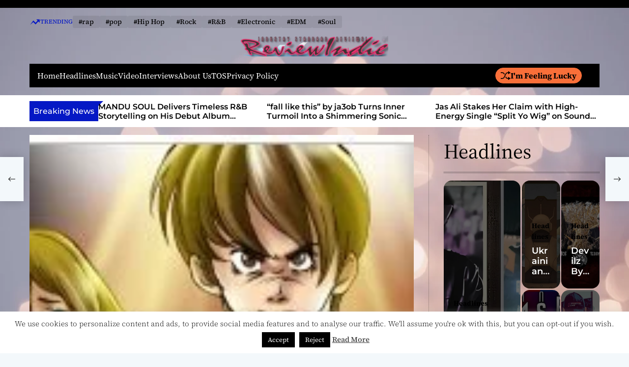

--- FILE ---
content_type: text/html; charset=utf-8
request_url: https://www.google.com/recaptcha/api2/aframe
body_size: 266
content:
<!DOCTYPE HTML><html><head><meta http-equiv="content-type" content="text/html; charset=UTF-8"></head><body><script nonce="nbkbWcs7IXd0tuvsymjDKw">/** Anti-fraud and anti-abuse applications only. See google.com/recaptcha */ try{var clients={'sodar':'https://pagead2.googlesyndication.com/pagead/sodar?'};window.addEventListener("message",function(a){try{if(a.source===window.parent){var b=JSON.parse(a.data);var c=clients[b['id']];if(c){var d=document.createElement('img');d.src=c+b['params']+'&rc='+(localStorage.getItem("rc::a")?sessionStorage.getItem("rc::b"):"");window.document.body.appendChild(d);sessionStorage.setItem("rc::e",parseInt(sessionStorage.getItem("rc::e")||0)+1);localStorage.setItem("rc::h",'1769001948582');}}}catch(b){}});window.parent.postMessage("_grecaptcha_ready", "*");}catch(b){}</script></body></html>